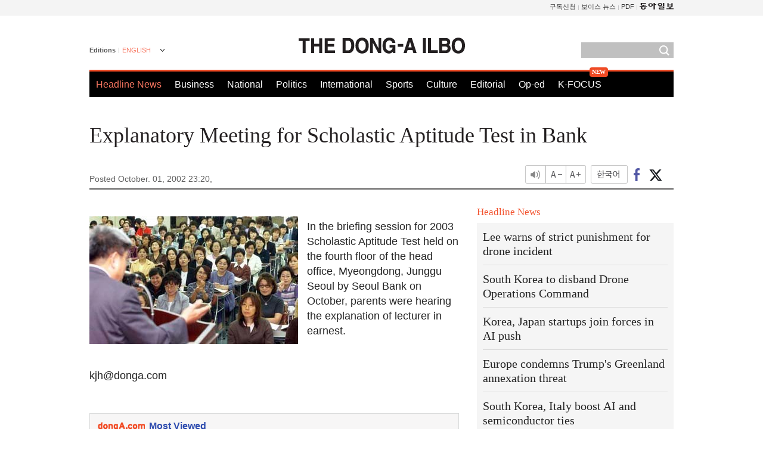

--- FILE ---
content_type: text/html; charset=utf-8
request_url: https://www.google.com/recaptcha/api2/aframe
body_size: 268
content:
<!DOCTYPE HTML><html><head><meta http-equiv="content-type" content="text/html; charset=UTF-8"></head><body><script nonce="vFrFtZ1ZDjKSej3ozJx0XA">/** Anti-fraud and anti-abuse applications only. See google.com/recaptcha */ try{var clients={'sodar':'https://pagead2.googlesyndication.com/pagead/sodar?'};window.addEventListener("message",function(a){try{if(a.source===window.parent){var b=JSON.parse(a.data);var c=clients[b['id']];if(c){var d=document.createElement('img');d.src=c+b['params']+'&rc='+(localStorage.getItem("rc::a")?sessionStorage.getItem("rc::b"):"");window.document.body.appendChild(d);sessionStorage.setItem("rc::e",parseInt(sessionStorage.getItem("rc::e")||0)+1);localStorage.setItem("rc::h",'1769012519748');}}}catch(b){}});window.parent.postMessage("_grecaptcha_ready", "*");}catch(b){}</script></body></html>

--- FILE ---
content_type: application/javascript; charset=utf-8
request_url: https://fundingchoicesmessages.google.com/f/AGSKWxUM44boUS2Ic4UT7dHPTcSzK08ft4eHfFWybGBE3Mfyxx2j4NnoU_c2U9CqU0-HnE6BHLO2ffkurwbfipkAu85ZD7siBhJhomz79tLmPM9XCLmN-0cBI2IpfYBIYo8qEzpLbMuVszLRwixwbHZzuUhYg-LJx985dXrybtdiJXflvL8Z6HltM6dGZsU3/_/longad./ads_openx__advert_overview./interstitials/ad_/adclient.
body_size: -1289
content:
window['8bdcf536-8d76-4bd1-a3b6-a5dd56a8ca6a'] = true;